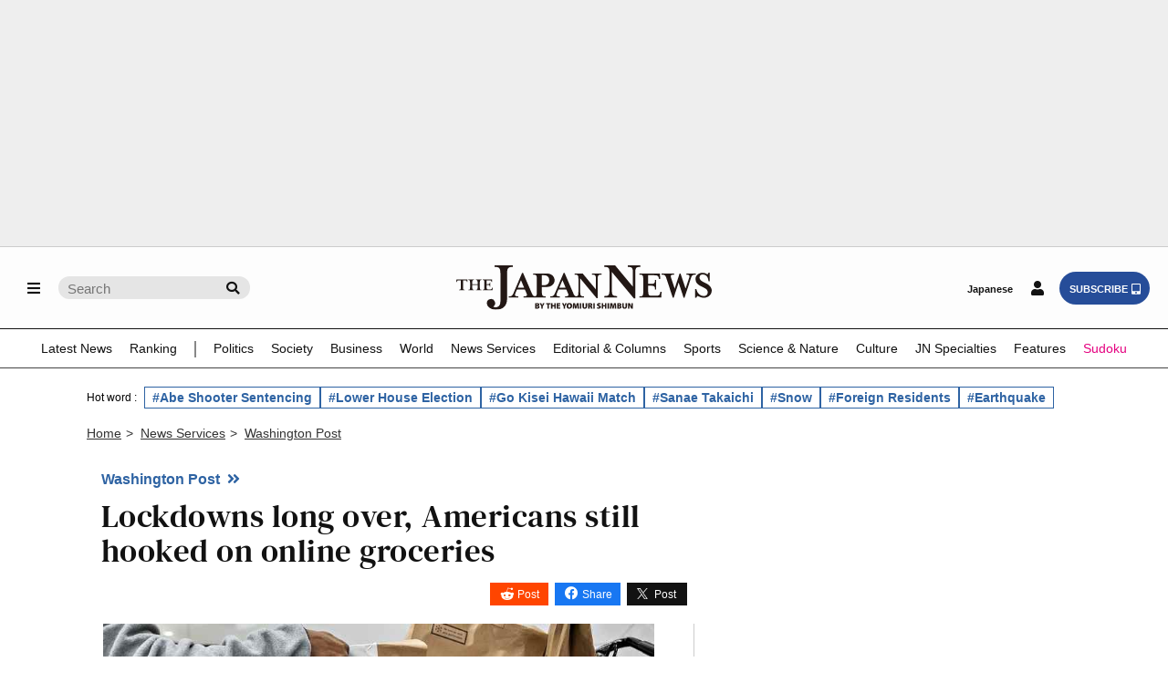

--- FILE ---
content_type: text/html; charset=utf-8
request_url: https://www.google.com/recaptcha/api2/aframe
body_size: 266
content:
<!DOCTYPE HTML><html><head><meta http-equiv="content-type" content="text/html; charset=UTF-8"></head><body><script nonce="ua60PjUW7os-paktD5HKtw">/** Anti-fraud and anti-abuse applications only. See google.com/recaptcha */ try{var clients={'sodar':'https://pagead2.googlesyndication.com/pagead/sodar?'};window.addEventListener("message",function(a){try{if(a.source===window.parent){var b=JSON.parse(a.data);var c=clients[b['id']];if(c){var d=document.createElement('img');d.src=c+b['params']+'&rc='+(localStorage.getItem("rc::a")?sessionStorage.getItem("rc::b"):"");window.document.body.appendChild(d);sessionStorage.setItem("rc::e",parseInt(sessionStorage.getItem("rc::e")||0)+1);localStorage.setItem("rc::h",'1769104461203');}}}catch(b){}});window.parent.postMessage("_grecaptcha_ready", "*");}catch(b){}</script></body></html>

--- FILE ---
content_type: application/javascript; charset=utf-8
request_url: https://fundingchoicesmessages.google.com/f/AGSKWxVFrrOkOlWScCYlp6BUHJVR36oJ-e-FcjevHr14w6XO_CvwI7W3KZOa9l8qaB5x5nuT6LV31Bw8iAtg7nPV6KSoLV9cXcy2ydDsAa9uIkhfepa-_t1Ig1Xx4TAiP51egJGc8UZiJzDf4aJnNwUfGJkVbGOcm5_9WYV0J7Rrvsemc8lCqgKvBtgGGbeD/_/ads-right._ad1a..hk/ads//advision./adpagem.
body_size: -1291
content:
window['62cb780e-5add-46a0-a5c7-09952462eaa1'] = true;

--- FILE ---
content_type: application/javascript
request_url: https://id-ap.piano.io/id/api/v1/identity/token/verify?browser_id=mkpr48k28z5oot3x&page_view_id=mkpr48k2xk7d6gjk&content_type=article&page_title=Lockdowns+long+over%2C+Americans+still+hooked+on+online+groceries&callback=jsonp3677&client_id=gYmfQJxmpj&site=https%3A%2F%2Fjapannews.yomiuri.co.jp&user_state=anon
body_size: -218
content:
jsonp3677({
  "error" : "access_denied",
  "site_cookie_domain" : ".yomiuri.co.jp",
  "email_confirmation_required" : null,
  "extend_expired_access_enabled" : false,
  "authorized_by_sso" : false
})